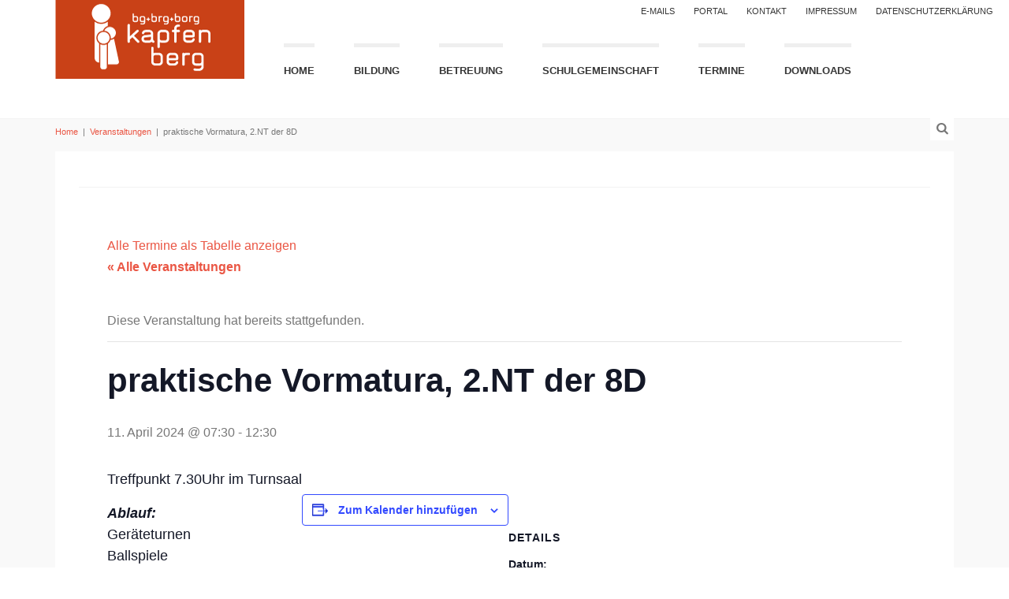

--- FILE ---
content_type: text/html; charset=UTF-8
request_url: https://www.gym-kapfenberg.at/termin/praktische-vormatura-2-nt-der-8d/
body_size: 14256
content:
        
<!DOCTYPE html>
<!--[if gt IE 8]><html class="no-js ie9-plus" lang="de"><![endif]-->
<html class="no-js" lang="de">
<head>
	<meta charset="UTF-8">
	<meta name="viewport" content="width=device-width, initial-scale=1.0">
	<title>Veranstaltungen für Januar 2026</title>
	<link rel="profile" href="http://gmpg.org/xfn/11">
	<link rel="pingback" href="https://www.gym-kapfenberg.at/xmlrpc.php">
    <link rel="shortcut icon" href="http://www.gym-kapfenberg.at/wp-content/uploads/2017/08/favicon.png">
    <link rel='stylesheet' id='tribe-events-views-v2-bootstrap-datepicker-styles-css' href='https://www.gym-kapfenberg.at/wp-content/plugins/the-events-calendar/vendor/bootstrap-datepicker/css/bootstrap-datepicker.standalone.min.css?ver=6.15.14' type='text/css' media='all' />
<link rel='stylesheet' id='tec-variables-skeleton-css' href='https://www.gym-kapfenberg.at/wp-content/plugins/the-events-calendar/common/build/css/variables-skeleton.css?ver=6.10.1' type='text/css' media='all' />
<link rel='stylesheet' id='tribe-common-skeleton-style-css' href='https://www.gym-kapfenberg.at/wp-content/plugins/the-events-calendar/common/build/css/common-skeleton.css?ver=6.10.1' type='text/css' media='all' />
<link rel='stylesheet' id='tribe-tooltipster-css-css' href='https://www.gym-kapfenberg.at/wp-content/plugins/the-events-calendar/common/vendor/tooltipster/tooltipster.bundle.min.css?ver=6.10.1' type='text/css' media='all' />
<link rel='stylesheet' id='tribe-events-views-v2-skeleton-css' href='https://www.gym-kapfenberg.at/wp-content/plugins/the-events-calendar/build/css/views-skeleton.css?ver=6.15.14' type='text/css' media='all' />
<link rel='stylesheet' id='tec-variables-full-css' href='https://www.gym-kapfenberg.at/wp-content/plugins/the-events-calendar/common/build/css/variables-full.css?ver=6.10.1' type='text/css' media='all' />
<link rel='stylesheet' id='tribe-common-full-style-css' href='https://www.gym-kapfenberg.at/wp-content/plugins/the-events-calendar/common/build/css/common-full.css?ver=6.10.1' type='text/css' media='all' />
<link rel='stylesheet' id='tribe-events-views-v2-full-css' href='https://www.gym-kapfenberg.at/wp-content/plugins/the-events-calendar/build/css/views-full.css?ver=6.15.14' type='text/css' media='all' />
<link rel='stylesheet' id='tribe-events-views-v2-print-css' href='https://www.gym-kapfenberg.at/wp-content/plugins/the-events-calendar/build/css/views-print.css?ver=6.15.14' type='text/css' media='print' />
<meta name='robots' content='max-image-preview:large' />
<link rel='dns-prefetch' href='//maps.googleapis.com' />
<link rel='dns-prefetch' href='//maxcdn.bootstrapcdn.com' />
<link rel="alternate" type="application/rss+xml" title="BG/BRG/BORG Kapfenberg &raquo; Feed" href="https://www.gym-kapfenberg.at/feed/" />
<link rel="alternate" type="application/rss+xml" title="BG/BRG/BORG Kapfenberg &raquo; Kommentar-Feed" href="https://www.gym-kapfenberg.at/comments/feed/" />
<link rel="alternate" type="text/calendar" title="BG/BRG/BORG Kapfenberg &raquo; iCal Feed" href="https://www.gym-kapfenberg.at/termine/?ical=1" />
<link rel="alternate" title="oEmbed (JSON)" type="application/json+oembed" href="https://www.gym-kapfenberg.at/wp-json/oembed/1.0/embed?url=https%3A%2F%2Fwww.gym-kapfenberg.at%2Ftermin%2Fpraktische-vormatura-2-nt-der-8d%2F" />
<link rel="alternate" title="oEmbed (XML)" type="text/xml+oembed" href="https://www.gym-kapfenberg.at/wp-json/oembed/1.0/embed?url=https%3A%2F%2Fwww.gym-kapfenberg.at%2Ftermin%2Fpraktische-vormatura-2-nt-der-8d%2F&#038;format=xml" />
<style id='wp-img-auto-sizes-contain-inline-css' type='text/css'>
img:is([sizes=auto i],[sizes^="auto," i]){contain-intrinsic-size:3000px 1500px}
/*# sourceURL=wp-img-auto-sizes-contain-inline-css */
</style>
<link rel='stylesheet' id='tribe-events-v2-single-skeleton-css' href='https://www.gym-kapfenberg.at/wp-content/plugins/the-events-calendar/build/css/tribe-events-single-skeleton.css?ver=6.15.14' type='text/css' media='all' />
<link rel='stylesheet' id='tribe-events-v2-single-skeleton-full-css' href='https://www.gym-kapfenberg.at/wp-content/plugins/the-events-calendar/build/css/tribe-events-single-full.css?ver=6.15.14' type='text/css' media='all' />
<style id='wp-emoji-styles-inline-css' type='text/css'>

	img.wp-smiley, img.emoji {
		display: inline !important;
		border: none !important;
		box-shadow: none !important;
		height: 1em !important;
		width: 1em !important;
		margin: 0 0.07em !important;
		vertical-align: -0.1em !important;
		background: none !important;
		padding: 0 !important;
	}
/*# sourceURL=wp-emoji-styles-inline-css */
</style>
<link rel='stylesheet' id='wp-block-library-css' href='https://www.gym-kapfenberg.at/wp-includes/css/dist/block-library/style.min.css?ver=6.9' type='text/css' media='all' />
<style id='wp-block-image-inline-css' type='text/css'>
.wp-block-image>a,.wp-block-image>figure>a{display:inline-block}.wp-block-image img{box-sizing:border-box;height:auto;max-width:100%;vertical-align:bottom}@media not (prefers-reduced-motion){.wp-block-image img.hide{visibility:hidden}.wp-block-image img.show{animation:show-content-image .4s}}.wp-block-image[style*=border-radius] img,.wp-block-image[style*=border-radius]>a{border-radius:inherit}.wp-block-image.has-custom-border img{box-sizing:border-box}.wp-block-image.aligncenter{text-align:center}.wp-block-image.alignfull>a,.wp-block-image.alignwide>a{width:100%}.wp-block-image.alignfull img,.wp-block-image.alignwide img{height:auto;width:100%}.wp-block-image .aligncenter,.wp-block-image .alignleft,.wp-block-image .alignright,.wp-block-image.aligncenter,.wp-block-image.alignleft,.wp-block-image.alignright{display:table}.wp-block-image .aligncenter>figcaption,.wp-block-image .alignleft>figcaption,.wp-block-image .alignright>figcaption,.wp-block-image.aligncenter>figcaption,.wp-block-image.alignleft>figcaption,.wp-block-image.alignright>figcaption{caption-side:bottom;display:table-caption}.wp-block-image .alignleft{float:left;margin:.5em 1em .5em 0}.wp-block-image .alignright{float:right;margin:.5em 0 .5em 1em}.wp-block-image .aligncenter{margin-left:auto;margin-right:auto}.wp-block-image :where(figcaption){margin-bottom:1em;margin-top:.5em}.wp-block-image.is-style-circle-mask img{border-radius:9999px}@supports ((-webkit-mask-image:none) or (mask-image:none)) or (-webkit-mask-image:none){.wp-block-image.is-style-circle-mask img{border-radius:0;-webkit-mask-image:url('data:image/svg+xml;utf8,<svg viewBox="0 0 100 100" xmlns="http://www.w3.org/2000/svg"><circle cx="50" cy="50" r="50"/></svg>');mask-image:url('data:image/svg+xml;utf8,<svg viewBox="0 0 100 100" xmlns="http://www.w3.org/2000/svg"><circle cx="50" cy="50" r="50"/></svg>');mask-mode:alpha;-webkit-mask-position:center;mask-position:center;-webkit-mask-repeat:no-repeat;mask-repeat:no-repeat;-webkit-mask-size:contain;mask-size:contain}}:root :where(.wp-block-image.is-style-rounded img,.wp-block-image .is-style-rounded img){border-radius:9999px}.wp-block-image figure{margin:0}.wp-lightbox-container{display:flex;flex-direction:column;position:relative}.wp-lightbox-container img{cursor:zoom-in}.wp-lightbox-container img:hover+button{opacity:1}.wp-lightbox-container button{align-items:center;backdrop-filter:blur(16px) saturate(180%);background-color:#5a5a5a40;border:none;border-radius:4px;cursor:zoom-in;display:flex;height:20px;justify-content:center;opacity:0;padding:0;position:absolute;right:16px;text-align:center;top:16px;width:20px;z-index:100}@media not (prefers-reduced-motion){.wp-lightbox-container button{transition:opacity .2s ease}}.wp-lightbox-container button:focus-visible{outline:3px auto #5a5a5a40;outline:3px auto -webkit-focus-ring-color;outline-offset:3px}.wp-lightbox-container button:hover{cursor:pointer;opacity:1}.wp-lightbox-container button:focus{opacity:1}.wp-lightbox-container button:focus,.wp-lightbox-container button:hover,.wp-lightbox-container button:not(:hover):not(:active):not(.has-background){background-color:#5a5a5a40;border:none}.wp-lightbox-overlay{box-sizing:border-box;cursor:zoom-out;height:100vh;left:0;overflow:hidden;position:fixed;top:0;visibility:hidden;width:100%;z-index:100000}.wp-lightbox-overlay .close-button{align-items:center;cursor:pointer;display:flex;justify-content:center;min-height:40px;min-width:40px;padding:0;position:absolute;right:calc(env(safe-area-inset-right) + 16px);top:calc(env(safe-area-inset-top) + 16px);z-index:5000000}.wp-lightbox-overlay .close-button:focus,.wp-lightbox-overlay .close-button:hover,.wp-lightbox-overlay .close-button:not(:hover):not(:active):not(.has-background){background:none;border:none}.wp-lightbox-overlay .lightbox-image-container{height:var(--wp--lightbox-container-height);left:50%;overflow:hidden;position:absolute;top:50%;transform:translate(-50%,-50%);transform-origin:top left;width:var(--wp--lightbox-container-width);z-index:9999999999}.wp-lightbox-overlay .wp-block-image{align-items:center;box-sizing:border-box;display:flex;height:100%;justify-content:center;margin:0;position:relative;transform-origin:0 0;width:100%;z-index:3000000}.wp-lightbox-overlay .wp-block-image img{height:var(--wp--lightbox-image-height);min-height:var(--wp--lightbox-image-height);min-width:var(--wp--lightbox-image-width);width:var(--wp--lightbox-image-width)}.wp-lightbox-overlay .wp-block-image figcaption{display:none}.wp-lightbox-overlay button{background:none;border:none}.wp-lightbox-overlay .scrim{background-color:#fff;height:100%;opacity:.9;position:absolute;width:100%;z-index:2000000}.wp-lightbox-overlay.active{visibility:visible}@media not (prefers-reduced-motion){.wp-lightbox-overlay.active{animation:turn-on-visibility .25s both}.wp-lightbox-overlay.active img{animation:turn-on-visibility .35s both}.wp-lightbox-overlay.show-closing-animation:not(.active){animation:turn-off-visibility .35s both}.wp-lightbox-overlay.show-closing-animation:not(.active) img{animation:turn-off-visibility .25s both}.wp-lightbox-overlay.zoom.active{animation:none;opacity:1;visibility:visible}.wp-lightbox-overlay.zoom.active .lightbox-image-container{animation:lightbox-zoom-in .4s}.wp-lightbox-overlay.zoom.active .lightbox-image-container img{animation:none}.wp-lightbox-overlay.zoom.active .scrim{animation:turn-on-visibility .4s forwards}.wp-lightbox-overlay.zoom.show-closing-animation:not(.active){animation:none}.wp-lightbox-overlay.zoom.show-closing-animation:not(.active) .lightbox-image-container{animation:lightbox-zoom-out .4s}.wp-lightbox-overlay.zoom.show-closing-animation:not(.active) .lightbox-image-container img{animation:none}.wp-lightbox-overlay.zoom.show-closing-animation:not(.active) .scrim{animation:turn-off-visibility .4s forwards}}@keyframes show-content-image{0%{visibility:hidden}99%{visibility:hidden}to{visibility:visible}}@keyframes turn-on-visibility{0%{opacity:0}to{opacity:1}}@keyframes turn-off-visibility{0%{opacity:1;visibility:visible}99%{opacity:0;visibility:visible}to{opacity:0;visibility:hidden}}@keyframes lightbox-zoom-in{0%{transform:translate(calc((-100vw + var(--wp--lightbox-scrollbar-width))/2 + var(--wp--lightbox-initial-left-position)),calc(-50vh + var(--wp--lightbox-initial-top-position))) scale(var(--wp--lightbox-scale))}to{transform:translate(-50%,-50%) scale(1)}}@keyframes lightbox-zoom-out{0%{transform:translate(-50%,-50%) scale(1);visibility:visible}99%{visibility:visible}to{transform:translate(calc((-100vw + var(--wp--lightbox-scrollbar-width))/2 + var(--wp--lightbox-initial-left-position)),calc(-50vh + var(--wp--lightbox-initial-top-position))) scale(var(--wp--lightbox-scale));visibility:hidden}}
/*# sourceURL=https://www.gym-kapfenberg.at/wp-includes/blocks/image/style.min.css */
</style>
<style id='global-styles-inline-css' type='text/css'>
:root{--wp--preset--aspect-ratio--square: 1;--wp--preset--aspect-ratio--4-3: 4/3;--wp--preset--aspect-ratio--3-4: 3/4;--wp--preset--aspect-ratio--3-2: 3/2;--wp--preset--aspect-ratio--2-3: 2/3;--wp--preset--aspect-ratio--16-9: 16/9;--wp--preset--aspect-ratio--9-16: 9/16;--wp--preset--color--black: #000000;--wp--preset--color--cyan-bluish-gray: #abb8c3;--wp--preset--color--white: #ffffff;--wp--preset--color--pale-pink: #f78da7;--wp--preset--color--vivid-red: #cf2e2e;--wp--preset--color--luminous-vivid-orange: #ff6900;--wp--preset--color--luminous-vivid-amber: #fcb900;--wp--preset--color--light-green-cyan: #7bdcb5;--wp--preset--color--vivid-green-cyan: #00d084;--wp--preset--color--pale-cyan-blue: #8ed1fc;--wp--preset--color--vivid-cyan-blue: #0693e3;--wp--preset--color--vivid-purple: #9b51e0;--wp--preset--gradient--vivid-cyan-blue-to-vivid-purple: linear-gradient(135deg,rgb(6,147,227) 0%,rgb(155,81,224) 100%);--wp--preset--gradient--light-green-cyan-to-vivid-green-cyan: linear-gradient(135deg,rgb(122,220,180) 0%,rgb(0,208,130) 100%);--wp--preset--gradient--luminous-vivid-amber-to-luminous-vivid-orange: linear-gradient(135deg,rgb(252,185,0) 0%,rgb(255,105,0) 100%);--wp--preset--gradient--luminous-vivid-orange-to-vivid-red: linear-gradient(135deg,rgb(255,105,0) 0%,rgb(207,46,46) 100%);--wp--preset--gradient--very-light-gray-to-cyan-bluish-gray: linear-gradient(135deg,rgb(238,238,238) 0%,rgb(169,184,195) 100%);--wp--preset--gradient--cool-to-warm-spectrum: linear-gradient(135deg,rgb(74,234,220) 0%,rgb(151,120,209) 20%,rgb(207,42,186) 40%,rgb(238,44,130) 60%,rgb(251,105,98) 80%,rgb(254,248,76) 100%);--wp--preset--gradient--blush-light-purple: linear-gradient(135deg,rgb(255,206,236) 0%,rgb(152,150,240) 100%);--wp--preset--gradient--blush-bordeaux: linear-gradient(135deg,rgb(254,205,165) 0%,rgb(254,45,45) 50%,rgb(107,0,62) 100%);--wp--preset--gradient--luminous-dusk: linear-gradient(135deg,rgb(255,203,112) 0%,rgb(199,81,192) 50%,rgb(65,88,208) 100%);--wp--preset--gradient--pale-ocean: linear-gradient(135deg,rgb(255,245,203) 0%,rgb(182,227,212) 50%,rgb(51,167,181) 100%);--wp--preset--gradient--electric-grass: linear-gradient(135deg,rgb(202,248,128) 0%,rgb(113,206,126) 100%);--wp--preset--gradient--midnight: linear-gradient(135deg,rgb(2,3,129) 0%,rgb(40,116,252) 100%);--wp--preset--font-size--small: 13px;--wp--preset--font-size--medium: 20px;--wp--preset--font-size--large: 36px;--wp--preset--font-size--x-large: 42px;--wp--preset--spacing--20: 0.44rem;--wp--preset--spacing--30: 0.67rem;--wp--preset--spacing--40: 1rem;--wp--preset--spacing--50: 1.5rem;--wp--preset--spacing--60: 2.25rem;--wp--preset--spacing--70: 3.38rem;--wp--preset--spacing--80: 5.06rem;--wp--preset--shadow--natural: 6px 6px 9px rgba(0, 0, 0, 0.2);--wp--preset--shadow--deep: 12px 12px 50px rgba(0, 0, 0, 0.4);--wp--preset--shadow--sharp: 6px 6px 0px rgba(0, 0, 0, 0.2);--wp--preset--shadow--outlined: 6px 6px 0px -3px rgb(255, 255, 255), 6px 6px rgb(0, 0, 0);--wp--preset--shadow--crisp: 6px 6px 0px rgb(0, 0, 0);}:where(.is-layout-flex){gap: 0.5em;}:where(.is-layout-grid){gap: 0.5em;}body .is-layout-flex{display: flex;}.is-layout-flex{flex-wrap: wrap;align-items: center;}.is-layout-flex > :is(*, div){margin: 0;}body .is-layout-grid{display: grid;}.is-layout-grid > :is(*, div){margin: 0;}:where(.wp-block-columns.is-layout-flex){gap: 2em;}:where(.wp-block-columns.is-layout-grid){gap: 2em;}:where(.wp-block-post-template.is-layout-flex){gap: 1.25em;}:where(.wp-block-post-template.is-layout-grid){gap: 1.25em;}.has-black-color{color: var(--wp--preset--color--black) !important;}.has-cyan-bluish-gray-color{color: var(--wp--preset--color--cyan-bluish-gray) !important;}.has-white-color{color: var(--wp--preset--color--white) !important;}.has-pale-pink-color{color: var(--wp--preset--color--pale-pink) !important;}.has-vivid-red-color{color: var(--wp--preset--color--vivid-red) !important;}.has-luminous-vivid-orange-color{color: var(--wp--preset--color--luminous-vivid-orange) !important;}.has-luminous-vivid-amber-color{color: var(--wp--preset--color--luminous-vivid-amber) !important;}.has-light-green-cyan-color{color: var(--wp--preset--color--light-green-cyan) !important;}.has-vivid-green-cyan-color{color: var(--wp--preset--color--vivid-green-cyan) !important;}.has-pale-cyan-blue-color{color: var(--wp--preset--color--pale-cyan-blue) !important;}.has-vivid-cyan-blue-color{color: var(--wp--preset--color--vivid-cyan-blue) !important;}.has-vivid-purple-color{color: var(--wp--preset--color--vivid-purple) !important;}.has-black-background-color{background-color: var(--wp--preset--color--black) !important;}.has-cyan-bluish-gray-background-color{background-color: var(--wp--preset--color--cyan-bluish-gray) !important;}.has-white-background-color{background-color: var(--wp--preset--color--white) !important;}.has-pale-pink-background-color{background-color: var(--wp--preset--color--pale-pink) !important;}.has-vivid-red-background-color{background-color: var(--wp--preset--color--vivid-red) !important;}.has-luminous-vivid-orange-background-color{background-color: var(--wp--preset--color--luminous-vivid-orange) !important;}.has-luminous-vivid-amber-background-color{background-color: var(--wp--preset--color--luminous-vivid-amber) !important;}.has-light-green-cyan-background-color{background-color: var(--wp--preset--color--light-green-cyan) !important;}.has-vivid-green-cyan-background-color{background-color: var(--wp--preset--color--vivid-green-cyan) !important;}.has-pale-cyan-blue-background-color{background-color: var(--wp--preset--color--pale-cyan-blue) !important;}.has-vivid-cyan-blue-background-color{background-color: var(--wp--preset--color--vivid-cyan-blue) !important;}.has-vivid-purple-background-color{background-color: var(--wp--preset--color--vivid-purple) !important;}.has-black-border-color{border-color: var(--wp--preset--color--black) !important;}.has-cyan-bluish-gray-border-color{border-color: var(--wp--preset--color--cyan-bluish-gray) !important;}.has-white-border-color{border-color: var(--wp--preset--color--white) !important;}.has-pale-pink-border-color{border-color: var(--wp--preset--color--pale-pink) !important;}.has-vivid-red-border-color{border-color: var(--wp--preset--color--vivid-red) !important;}.has-luminous-vivid-orange-border-color{border-color: var(--wp--preset--color--luminous-vivid-orange) !important;}.has-luminous-vivid-amber-border-color{border-color: var(--wp--preset--color--luminous-vivid-amber) !important;}.has-light-green-cyan-border-color{border-color: var(--wp--preset--color--light-green-cyan) !important;}.has-vivid-green-cyan-border-color{border-color: var(--wp--preset--color--vivid-green-cyan) !important;}.has-pale-cyan-blue-border-color{border-color: var(--wp--preset--color--pale-cyan-blue) !important;}.has-vivid-cyan-blue-border-color{border-color: var(--wp--preset--color--vivid-cyan-blue) !important;}.has-vivid-purple-border-color{border-color: var(--wp--preset--color--vivid-purple) !important;}.has-vivid-cyan-blue-to-vivid-purple-gradient-background{background: var(--wp--preset--gradient--vivid-cyan-blue-to-vivid-purple) !important;}.has-light-green-cyan-to-vivid-green-cyan-gradient-background{background: var(--wp--preset--gradient--light-green-cyan-to-vivid-green-cyan) !important;}.has-luminous-vivid-amber-to-luminous-vivid-orange-gradient-background{background: var(--wp--preset--gradient--luminous-vivid-amber-to-luminous-vivid-orange) !important;}.has-luminous-vivid-orange-to-vivid-red-gradient-background{background: var(--wp--preset--gradient--luminous-vivid-orange-to-vivid-red) !important;}.has-very-light-gray-to-cyan-bluish-gray-gradient-background{background: var(--wp--preset--gradient--very-light-gray-to-cyan-bluish-gray) !important;}.has-cool-to-warm-spectrum-gradient-background{background: var(--wp--preset--gradient--cool-to-warm-spectrum) !important;}.has-blush-light-purple-gradient-background{background: var(--wp--preset--gradient--blush-light-purple) !important;}.has-blush-bordeaux-gradient-background{background: var(--wp--preset--gradient--blush-bordeaux) !important;}.has-luminous-dusk-gradient-background{background: var(--wp--preset--gradient--luminous-dusk) !important;}.has-pale-ocean-gradient-background{background: var(--wp--preset--gradient--pale-ocean) !important;}.has-electric-grass-gradient-background{background: var(--wp--preset--gradient--electric-grass) !important;}.has-midnight-gradient-background{background: var(--wp--preset--gradient--midnight) !important;}.has-small-font-size{font-size: var(--wp--preset--font-size--small) !important;}.has-medium-font-size{font-size: var(--wp--preset--font-size--medium) !important;}.has-large-font-size{font-size: var(--wp--preset--font-size--large) !important;}.has-x-large-font-size{font-size: var(--wp--preset--font-size--x-large) !important;}
/*# sourceURL=global-styles-inline-css */
</style>

<style id='classic-theme-styles-inline-css' type='text/css'>
/*! This file is auto-generated */
.wp-block-button__link{color:#fff;background-color:#32373c;border-radius:9999px;box-shadow:none;text-decoration:none;padding:calc(.667em + 2px) calc(1.333em + 2px);font-size:1.125em}.wp-block-file__button{background:#32373c;color:#fff;text-decoration:none}
/*# sourceURL=/wp-includes/css/classic-themes.min.css */
</style>
<link rel='stylesheet' id='cff_masonry_css-css' href='https://www.gym-kapfenberg.at/wp-content/plugins/cff-extensions/cff-masonry/css/masonry.css?ver=1.1.3' type='text/css' media='all' />
<link rel='stylesheet' id='cff_carousel_css-css' href='https://www.gym-kapfenberg.at/wp-content/plugins/cff-extensions/cff-carousel/css/carousel.css?ver=1.1' type='text/css' media='all' />
<link rel='stylesheet' id='cff-css' href='https://www.gym-kapfenberg.at/wp-content/plugins/custom-facebook-feed-pro/css/cff-style.css?ver=3.6.1' type='text/css' media='all' />
<link rel='stylesheet' id='sb-font-awesome-css-css' href='https://maxcdn.bootstrapcdn.com/font-awesome/4.7.0/css/font-awesome.min.css?ver=6.9' type='text/css' media='all' />
<link rel='stylesheet' id='document-gallery-css' href='https://www.gym-kapfenberg.at/wp-content/plugins/document-gallery/src/assets/css/style.min.css?ver=5.1.0' type='text/css' media='all' />
<link rel='stylesheet' id='parent-style-css' href='https://www.gym-kapfenberg.at/wp-content/themes/Buntington/style.css?ver=6.9' type='text/css' media='all' />
<link rel='stylesheet' id='child-style-css' href='https://www.gym-kapfenberg.at/wp-content/themes/gymkapfenberg/style.css?ver=1.1.0' type='text/css' media='all' />
<link rel='stylesheet' id='bootstrapcss-css' href='https://www.gym-kapfenberg.at/wp-content/themes/Buntington/bootstrap/css/bootstrap.min.css' type='text/css' media='all' />
<link rel='stylesheet' id='fontawesome-css' href='https://www.gym-kapfenberg.at/wp-content/themes/Buntington/font-awesome/css/font-awesome.min.css' type='text/css' media='all' />
<link rel='stylesheet' id='dropdowncss-css' href='https://www.gym-kapfenberg.at/wp-content/themes/Buntington/js/dropdown-menu/dropdown-menu.css' type='text/css' media='all' />
<link rel='stylesheet' id='swipeboxcss-css' href='https://www.gym-kapfenberg.at/wp-content/themes/Buntington/js/swipebox/css/swipebox.min.css' type='text/css' media='all' />
<link rel='stylesheet' id='audioplayercss-css' href='https://www.gym-kapfenberg.at/wp-content/themes/Buntington/js/audioplayer/audioplayer.css' type='text/css' media='all' />
<link rel='stylesheet' id='stylecss-css' href='https://www.gym-kapfenberg.at/wp-content/themes/gymkapfenberg/style.css' type='text/css' media='all' />
<link rel='stylesheet' id='dynamicstylesheet-css' href='https://www.gym-kapfenberg.at/?dynamic_css=css' type='text/css' media='all' />
<link rel='stylesheet' id='slb_core-css' href='https://www.gym-kapfenberg.at/wp-content/plugins/simple-lightbox/client/css/app.css?ver=2.9.4' type='text/css' media='all' />
<link rel='stylesheet' id='tablepress-default-css' href='https://www.gym-kapfenberg.at/wp-content/tablepress-combined.min.css?ver=63' type='text/css' media='all' />
<link rel='stylesheet' id='abcfsl-staff-list-css' href='https://www.gym-kapfenberg.at/wp-content/plugins/abcfolio-staff-list-pro/css/staff-list.css?ver=4.0.9' type='text/css' media='all' />
<link rel='stylesheet' id='__EPYT__style-css' href='https://www.gym-kapfenberg.at/wp-content/plugins/youtube-embed-plus/styles/ytprefs.min.css?ver=14.2.4' type='text/css' media='all' />
<style id='__EPYT__style-inline-css' type='text/css'>

                .epyt-gallery-thumb {
                        width: 33.333%;
                }
                
/*# sourceURL=__EPYT__style-inline-css */
</style>
		<script type="text/javascript">
			ajaxurl = typeof(ajaxurl) !== 'string' ? 'https://www.gym-kapfenberg.at/wp-admin/admin-ajax.php' : ajaxurl;
		</script>
		<!--n2css--><!--n2js--><script type="text/javascript" src="https://www.gym-kapfenberg.at/wp-includes/js/jquery/jquery.min.js?ver=3.7.1" id="jquery-core-js"></script>
<script type="text/javascript" src="https://www.gym-kapfenberg.at/wp-includes/js/jquery/jquery-migrate.min.js?ver=3.4.1" id="jquery-migrate-js"></script>
<script type="text/javascript" src="https://www.gym-kapfenberg.at/wp-content/plugins/the-events-calendar/common/build/js/tribe-common.js?ver=9c44e11f3503a33e9540" id="tribe-common-js"></script>
<script type="text/javascript" src="https://www.gym-kapfenberg.at/wp-content/plugins/the-events-calendar/build/js/views/breakpoints.js?ver=4208de2df2852e0b91ec" id="tribe-events-views-v2-breakpoints-js"></script>
<script type="text/javascript" id="__ytprefs__-js-extra">
/* <![CDATA[ */
var _EPYT_ = {"ajaxurl":"https://www.gym-kapfenberg.at/wp-admin/admin-ajax.php","security":"e939d11024","gallery_scrolloffset":"20","eppathtoscripts":"https://www.gym-kapfenberg.at/wp-content/plugins/youtube-embed-plus/scripts/","eppath":"https://www.gym-kapfenberg.at/wp-content/plugins/youtube-embed-plus/","epresponsiveselector":"[\"iframe.__youtube_prefs_widget__\"]","epdovol":"1","version":"14.2.4","evselector":"iframe.__youtube_prefs__[src], iframe[src*=\"youtube.com/embed/\"], iframe[src*=\"youtube-nocookie.com/embed/\"]","ajax_compat":"","maxres_facade":"eager","ytapi_load":"light","pause_others":"","stopMobileBuffer":"1","facade_mode":"","not_live_on_channel":""};
//# sourceURL=__ytprefs__-js-extra
/* ]]> */
</script>
<script type="text/javascript" src="https://www.gym-kapfenberg.at/wp-content/plugins/youtube-embed-plus/scripts/ytprefs.min.js?ver=14.2.4" id="__ytprefs__-js"></script>
<link rel="https://api.w.org/" href="https://www.gym-kapfenberg.at/wp-json/" /><link rel="alternate" title="JSON" type="application/json" href="https://www.gym-kapfenberg.at/wp-json/wp/v2/tribe_events/11675" /><link rel="EditURI" type="application/rsd+xml" title="RSD" href="https://www.gym-kapfenberg.at/xmlrpc.php?rsd" />
<meta name="generator" content="WordPress 6.9" />
<link rel="canonical" href="https://www.gym-kapfenberg.at/termin/praktische-vormatura-2-nt-der-8d/" />
<link rel='shortlink' href='https://www.gym-kapfenberg.at/?p=11675' />
<!-- Custom Facebook Feed JS vars -->
<script type="text/javascript">
var cffsiteurl = "https://www.gym-kapfenberg.at/wp-content/plugins";
var cffajaxurl = "https://www.gym-kapfenberg.at/wp-admin/admin-ajax.php";
var cffmetatrans = "false";

var cfflinkhashtags = "true";
</script>
<meta name="tec-api-version" content="v1"><meta name="tec-api-origin" content="https://www.gym-kapfenberg.at"><link rel="alternate" href="https://www.gym-kapfenberg.at/wp-json/tribe/events/v1/events/11675" /><script type="application/ld+json">
[{"@context":"http://schema.org","@type":"Event","name":"praktische Vormatura, 2.NT der 8D","description":"&lt;p&gt;Treffpunkt 7.30Uhr im Turnsaal Ablauf: Ger\u00e4teturnen Ballspiele Leichtathletik Schwimmen&lt;/p&gt;\\n","url":"https://www.gym-kapfenberg.at/termin/praktische-vormatura-2-nt-der-8d/","eventAttendanceMode":"https://schema.org/OfflineEventAttendanceMode","eventStatus":"https://schema.org/EventScheduled","startDate":"2024-04-11T07:30:00+02:00","endDate":"2024-04-11T12:30:00+02:00","performer":"Organization"}]
</script><link rel="icon" href="https://www.gym-kapfenberg.at/wp-content/uploads/2017/08/cropped-favicon-150x150.png" sizes="32x32" />
<link rel="icon" href="https://www.gym-kapfenberg.at/wp-content/uploads/2017/08/cropped-favicon-300x300.png" sizes="192x192" />
<link rel="apple-touch-icon" href="https://www.gym-kapfenberg.at/wp-content/uploads/2017/08/cropped-favicon-300x300.png" />
<meta name="msapplication-TileImage" content="https://www.gym-kapfenberg.at/wp-content/uploads/2017/08/cropped-favicon-300x300.png" />
		<style type="text/css" id="wp-custom-css">
			/*
Füge deinen eigenen CSS-Code nach diesem Kommentar hinter dem abschließenden Schrägstrich ein. 

Klicke auf das Hilfe-Symbol oben, um mehr zu erfahren.
*/
.pp_description {
    visibility: hidden;
/* Hochstellen der gegenderten Titel in Staff List Pro (Feld F1: Gender-Anpassungen)	Melanie Trenkwalder, 19.04.2023 */
.abcfslSpanMP4 {vertical-align:super;} 
}		</style>
		<!-- ## NXS/OG ## --><!-- ## NXSOGTAGS ## --><!-- ## NXS/OG ## -->
	
</head>

<body class="wp-singular tribe_events-template-default single single-tribe_events postid-11675 wp-theme-Buntington wp-child-theme-gymkapfenberg tribe-events-page-template tribe-no-js tribe-filter-live events-single tribe-events-style-full tribe-events-style-theme">

    <!-- device test, don't remove. javascript needed! -->
    <span class="visible-xs"></span><span class="visible-sm"></span><span class="visible-md"></span><span class="visible-lg"></span>
    <!-- device test end -->
    
    <div id="k-functional-wrap">
		<nav class="k-functional-navig"><div class="menu-functional-container"><ul id="menu-functional" class="list-inline pull-right"><li id="menu-item-572" class="menu-item menu-item-type-custom menu-item-object-custom menu-item-572"><a href="http://outlook.com/gym-kapfenberg.at">E-Mails</a></li>
<li id="menu-item-12628" class="menu-item menu-item-type-custom menu-item-object-custom menu-item-12628"><a href="https://resources.portal.at/fcc/bildunglogin/login.php">Portal</a></li>
<li id="menu-item-405" class="menu-item menu-item-type-post_type menu-item-object-page menu-item-405"><a href="https://www.gym-kapfenberg.at/kontakt/">Kontakt</a></li>
<li id="menu-item-487" class="menu-item menu-item-type-post_type menu-item-object-page menu-item-487"><a href="https://www.gym-kapfenberg.at/impressum/">Impressum</a></li>
<li id="menu-item-3630" class="menu-item menu-item-type-post_type menu-item-object-page menu-item-privacy-policy menu-item-3630"><a rel="privacy-policy" href="https://www.gym-kapfenberg.at/datenschutzerklaerung/">Datenschutzerklärung</a></li>
</ul></div></nav>    </div>
    
    <div id="k-head" class="container"><!-- container + head wrapper -->
    
    	<div class="row"><!-- row -->
        
        	<div class="col-lg-12"><!-- column -->
        	
        		        
        		<div id="k-site-logo" class="pull-left"><!-- site logo -->
        		
                                    
                    <h1 class="k-logo">
                    	<a href="https://www.gym-kapfenberg.at/" title="BG/BRG/BORG Kapfenberg" rel="home">
                        	<img src="http://www.gym-kapfenberg.at/wp-content/uploads/2017/09/logo.png" alt="Site Logo" />
                        </a>
                    </h1>
                    
                                        
                    <a id="mobile-nav-switch" href="#drop-down-left"><span class="alter-menu-icon"></span></a><!-- alternative menu button -->
            
            	</div><!-- site logo end -->
            	
				<nav id="k-menu" class="k-main-navig"><div class="menu-hauptmenue-container"><ul id="drop-down-left" class="k-dropdown-menu"><li id="menu-item-8069" class="menu-item menu-item-type-post_type menu-item-object-hom_page menu-item-home menu-item-8069"><a href="https://www.gym-kapfenberg.at/home/home/">Home</a></li>
<li id="menu-item-8070" class="menu-item menu-item-type-post_type menu-item-object-page menu-item-has-children menu-item-8070"><a href="https://www.gym-kapfenberg.at/bildung/">Bildung</a>
<ul class="sub-menu">
	<li id="menu-item-8071" class="menu-item menu-item-type-post_type menu-item-object-page menu-item-8071"><a href="https://www.gym-kapfenberg.at/bildung/schulprogramm/">Schulprogramm</a></li>
	<li id="menu-item-8074" class="menu-item menu-item-type-post_type menu-item-object-page menu-item-8074"><a href="https://www.gym-kapfenberg.at/bildung/wahlmoeglichkeiten/">Wahlmöglichkeiten</a></li>
	<li id="menu-item-11419" class="menu-item menu-item-type-post_type menu-item-object-page menu-item-11419"><a href="https://www.gym-kapfenberg.at/ilb/">ILB</a></li>
	<li id="menu-item-11433" class="menu-item menu-item-type-post_type menu-item-object-page menu-item-11433"><a href="https://www.gym-kapfenberg.at/oberstufe-hilft-unterstufe/">Oberstufe hilft Unterstufe</a></li>
	<li id="menu-item-8072" class="menu-item menu-item-type-post_type menu-item-object-page menu-item-8072"><a href="https://www.gym-kapfenberg.at/bildung/musikklasse/">Musikklasse</a></li>
	<li id="menu-item-8073" class="menu-item menu-item-type-post_type menu-item-object-page menu-item-8073"><a href="https://www.gym-kapfenberg.at/bildung/realgymnasium-neu/">Realgymnasium NEU</a></li>
	<li id="menu-item-9728" class="menu-item menu-item-type-post_type menu-item-object-page menu-item-9728"><a href="https://www.gym-kapfenberg.at/bildung/kluni/">KLUNI &#8211; Nachhaltigkeit</a></li>
	<li id="menu-item-8075" class="menu-item menu-item-type-post_type menu-item-object-page menu-item-8075"><a href="https://www.gym-kapfenberg.at/bildung/notebookklasse/">Notebookklasse</a></li>
	<li id="menu-item-8076" class="menu-item menu-item-type-post_type menu-item-object-page menu-item-8076"><a href="https://www.gym-kapfenberg.at/bildung/berufsorientierung/">Berufsorientierung</a></li>
	<li id="menu-item-13729" class="menu-item menu-item-type-post_type menu-item-object-page menu-item-13729"><a href="https://www.gym-kapfenberg.at/bildung/sportklasse/">Sportklasse Unterstufe</a></li>
	<li id="menu-item-8077" class="menu-item menu-item-type-post_type menu-item-object-page menu-item-8077"><a href="https://www.gym-kapfenberg.at/bildung/eaa/">EAA</a></li>
	<li id="menu-item-8078" class="menu-item menu-item-type-post_type menu-item-object-page menu-item-8078"><a href="https://www.gym-kapfenberg.at/bildung/darstellendes-spiel/">Darstellendes Spiel</a></li>
	<li id="menu-item-8079" class="menu-item menu-item-type-post_type menu-item-object-page menu-item-8079"><a href="https://www.gym-kapfenberg.at/bildung/bibliothek/">Bibliothek</a></li>
	<li id="menu-item-8348" class="menu-item menu-item-type-post_type menu-item-object-page menu-item-8348"><a href="https://www.gym-kapfenberg.at/bildung/foerderangebot-esf/">Förderangebot ESF</a></li>
	<li id="menu-item-12428" class="menu-item menu-item-type-taxonomy menu-item-object-category menu-item-12428"><a href="https://www.gym-kapfenberg.at/category/erasmus/">Erasmus+</a></li>
</ul>
</li>
<li id="menu-item-8080" class="menu-item menu-item-type-post_type menu-item-object-page menu-item-has-children menu-item-8080"><a href="https://www.gym-kapfenberg.at/betreuung/">Betreuung</a>
<ul class="sub-menu">
	<li id="menu-item-8081" class="menu-item menu-item-type-post_type menu-item-object-page menu-item-8081"><a href="https://www.gym-kapfenberg.at/betreuung/schulische-tagesbetreuung/">Schulische Tagesbetreuung</a></li>
	<li id="menu-item-8082" class="menu-item menu-item-type-post_type menu-item-object-page menu-item-has-children menu-item-8082"><a href="https://www.gym-kapfenberg.at/betreuung/konfliktbewaeltigung/">Konfliktbewältigung</a>
	<ul class="sub-menu">
		<li id="menu-item-8085" class="menu-item menu-item-type-post_type menu-item-object-page menu-item-8085"><a href="https://www.gym-kapfenberg.at/betreuung/konfliktbewaeltigung/mediation/">Mediation</a></li>
		<li id="menu-item-8086" class="menu-item menu-item-type-post_type menu-item-object-page menu-item-8086"><a href="https://www.gym-kapfenberg.at/betreuung/konfliktbewaeltigung/schulpsychologischer-dienst/">Schulpsychologie</a></li>
	</ul>
</li>
	<li id="menu-item-8083" class="menu-item menu-item-type-post_type menu-item-object-page menu-item-has-children menu-item-8083"><a href="https://www.gym-kapfenberg.at/betreuung/gesundheit-in-der-schule/">Gesundheit in der Schule</a>
	<ul class="sub-menu">
		<li id="menu-item-8088" class="menu-item menu-item-type-post_type menu-item-object-page menu-item-8088"><a href="https://www.gym-kapfenberg.at/corona-information/">Covid Information</a></li>
		<li id="menu-item-8089" class="menu-item menu-item-type-post_type menu-item-object-page menu-item-8089"><a href="https://www.gym-kapfenberg.at/betreuung/gesundheit-in-der-schule/schularzt/">Schulärztinnen</a></li>
		<li id="menu-item-8090" class="menu-item menu-item-type-post_type menu-item-object-page menu-item-8090"><a href="https://www.gym-kapfenberg.at/betreuung/gesundheit-in-der-schule/schulpsychologischer-dienst/">Schulpsychologischer Dienst</a></li>
		<li id="menu-item-8196" class="menu-item menu-item-type-post_type menu-item-object-page menu-item-8196"><a href="https://www.gym-kapfenberg.at/schulisches-unterstuetzungsteam/">Schulisches Unterstützungsteam</a></li>
	</ul>
</li>
	<li id="menu-item-8084" class="menu-item menu-item-type-post_type menu-item-object-page menu-item-has-children menu-item-8084"><a href="https://www.gym-kapfenberg.at/betreuung/schuelerliga-fussball/">Schülerliga Fußball</a>
	<ul class="sub-menu">
		<li id="menu-item-8093" class="menu-item menu-item-type-taxonomy menu-item-object-tribe_events_cat menu-item-8093"><a href="https://www.gym-kapfenberg.at/termine/kategorie/schuelerliga-fussball/">Termine</a></li>
		<li id="menu-item-8091" class="menu-item menu-item-type-post_type menu-item-object-page menu-item-has-children menu-item-8091"><a href="https://www.gym-kapfenberg.at/betreuung/schuelerliga-fussball/burschen/">Burschen</a>
		<ul class="sub-menu">
			<li id="menu-item-8094" class="menu-item menu-item-type-post_type menu-item-object-page menu-item-8094"><a href="https://www.gym-kapfenberg.at/betreuung/schuelerliga-fussball/burschen/kader-u13u15/">Kader (U13/U15)</a></li>
			<li id="menu-item-8095" class="menu-item menu-item-type-post_type menu-item-object-page menu-item-8095"><a href="https://www.gym-kapfenberg.at/betreuung/schuelerliga-fussball/burschen/halle/">Halle</a></li>
			<li id="menu-item-8096" class="menu-item menu-item-type-post_type menu-item-object-page menu-item-8096"><a href="https://www.gym-kapfenberg.at/betreuung/schuelerliga-fussball/burschen/feld/">Feld</a></li>
		</ul>
</li>
		<li id="menu-item-8092" class="menu-item menu-item-type-post_type menu-item-object-page menu-item-has-children menu-item-8092"><a href="https://www.gym-kapfenberg.at/betreuung/schuelerliga-fussball/maedchen/">Mädchen</a>
		<ul class="sub-menu">
			<li id="menu-item-8097" class="menu-item menu-item-type-post_type menu-item-object-page menu-item-8097"><a href="https://www.gym-kapfenberg.at/betreuung/schuelerliga-fussball/maedchen/kader/">Kader</a></li>
			<li id="menu-item-8099" class="menu-item menu-item-type-post_type menu-item-object-page menu-item-8099"><a href="https://www.gym-kapfenberg.at/betreuung/schuelerliga-fussball/maedchen/halle/">Halle</a></li>
			<li id="menu-item-8098" class="menu-item menu-item-type-post_type menu-item-object-page menu-item-8098"><a href="https://www.gym-kapfenberg.at/betreuung/schuelerliga-fussball/maedchen/feld/">Feld</a></li>
		</ul>
</li>
	</ul>
</li>
</ul>
</li>
<li id="menu-item-8100" class="menu-item menu-item-type-post_type menu-item-object-page menu-item-has-children menu-item-8100"><a href="https://www.gym-kapfenberg.at/team-members/">Schulgemeinschaft</a>
<ul class="sub-menu">
	<li id="menu-item-8101" class="menu-item menu-item-type-post_type menu-item-object-page menu-item-8101"><a href="https://www.gym-kapfenberg.at/team-members/direktion/">Direktion</a></li>
	<li id="menu-item-8102" class="menu-item menu-item-type-post_type menu-item-object-page menu-item-8102"><a href="https://www.gym-kapfenberg.at/team-members/lehrer/">Lehrer/innen</a></li>
	<li id="menu-item-8103" class="menu-item menu-item-type-post_type menu-item-object-page menu-item-8103"><a href="https://www.gym-kapfenberg.at/team-members/schuler/">Schüler/innen</a></li>
	<li id="menu-item-8112" class="menu-item menu-item-type-post_type menu-item-object-page menu-item-8112"><a href="https://www.gym-kapfenberg.at/team-members/schulpersonal/">Schulpersonal</a></li>
	<li id="menu-item-8104" class="menu-item menu-item-type-post_type menu-item-object-page menu-item-8104"><a href="https://www.gym-kapfenberg.at/team-members/elternverein/">Elternverein</a></li>
	<li id="menu-item-8105" class="menu-item menu-item-type-post_type menu-item-object-page menu-item-8105"><a href="https://www.gym-kapfenberg.at/team-members/schuelervertretung/">Schüler:innenvertretung</a></li>
	<li id="menu-item-8106" class="menu-item menu-item-type-post_type menu-item-object-page menu-item-8106"><a href="https://www.gym-kapfenberg.at/kalumni/">Kalumni</a></li>
	<li id="menu-item-8107" class="menu-item menu-item-type-post_type menu-item-object-page menu-item-8107"><a href="https://www.gym-kapfenberg.at/lehrer-innen-im-ruhestand/">Lehrer/innen im Ruhestand</a></li>
	<li id="menu-item-8108" class="menu-item menu-item-type-post_type menu-item-object-page menu-item-8108"><a href="https://www.gym-kapfenberg.at/verstorbene-lehrer-innen/">In memoriam</a></li>
</ul>
</li>
<li id="menu-item-8109" class="menu-item menu-item-type-taxonomy menu-item-object-tribe_events_cat current-tribe_events-ancestor current-menu-parent current-tribe_events-parent menu-item-8109"><a href="https://www.gym-kapfenberg.at/termine/kategorie/allgemein/">Termine</a></li>
<li id="menu-item-8110" class="menu-item menu-item-type-post_type menu-item-object-page menu-item-8110"><a href="https://www.gym-kapfenberg.at/downloads-2/">Downloads</a></li>
</ul></div></nav>            
            </div><!-- column end -->
            
        </div><!-- row end -->
    
    </div><!-- container + head wrapper end -->
    
    <div id="k-body"><!-- content wrapper -->
    
    	<div class="container"><!-- container -->
        
        	<div class="row"><!-- row -->
            
                <div id="k-top-search" class="col-lg-12 clearfix"><!-- top search -->
                
                    <form action="https://www.gym-kapfenberg.at/" id="top-searchform" method="get" role="search">
                        <div class="input-group">
                            <input type="text" name="s" id="site-search" class="form-control" autocomplete="off" placeholder="Type in keyword(s) then hit Enter on keyboard" />
                        </div>
                    </form>
                    
                    <div id="bt-toggle-search" class="search-icon text-center"><i class="s-open fa fa-search"></i><i class="s-close fa fa-times"></i></div><!-- toggle search button -->
                
                </div><!-- top search end -->
            
            	<div class="k-breadcrumbs col-lg-12 clearfix"><!-- breadcrumbs -->
                
                	
		<div class="breadcrumb-trail breadcrumbs" itemprop="breadcrumb"><span class="trail-begin"><a href="https://www.gym-kapfenberg.at" title="BG/BRG/BORG Kapfenberg" rel="home">Home</a></span>
			 <span class="sep"> &nbsp;|&nbsp; </span> <a href="https://www.gym-kapfenberg.at/termine/">Veranstaltungen</a>
			 <span class="sep"> &nbsp;|&nbsp; </span> <span class="trail-end">praktische Vormatura, 2.NT der 8D</span>
		</div>                    
                </div><!-- breadcrumbs end -->
                
            </div><!-- row end -->
    <div class="row no-gutter fullwidth"><!-- row -->
        
        <div class="col-lg-12 col-md-12"><!-- doc body wrapper -->
        	
            <div id="post-0" class="col-padded post-0 page type-page status-publish hentry"><!-- inner custom column -->
				
								
								
				<h1 class="page-title"></h1>
				
				<div class="news-body">
					<section id="tribe-events-pg-template" class="tribe-events-pg-template" role="main"><div class="tribe-events-before-html"><p><a href="/alle-termine">Alle Termine als Tabelle anzeigen</a></p>
</div><span class="tribe-events-ajax-loading"><img class="tribe-events-spinner-medium" src="https://www.gym-kapfenberg.at/wp-content/plugins/the-events-calendar/src/resources/images/tribe-loading.gif" alt="Lade Veranstaltungen" /></span>
<div id="tribe-events-content" class="tribe-events-single">

	<p class="tribe-events-back">
		<a href="https://www.gym-kapfenberg.at/termine/"> &laquo; Alle Veranstaltungen</a>
	</p>

	<!-- Notices -->
	<div class="tribe-events-notices"><ul><li>Diese Veranstaltung hat bereits stattgefunden.</li></ul></div>
	<h1 class="tribe-events-single-event-title">praktische Vormatura, 2.NT der 8D</h1>
	<div class="tribe-events-schedule tribe-clearfix">
		<div><span class="tribe-event-date-start">11. April 2024 @ 07:30</span> - <span class="tribe-event-time">12:30</span></div>			</div>

	<!-- Event header -->
	<div id="tribe-events-header"  data-title="praktische Vormatura, 2.NT der 8D &#8211; BG/BRG/BORG Kapfenberg" data-viewtitle="praktische Vormatura, 2.NT der 8D">
		<!-- Navigation -->
		<nav class="tribe-events-nav-pagination" aria-label="Veranstaltung-Navigation">
			<ul class="tribe-events-sub-nav">
				<li class="tribe-events-nav-previous"><a href="https://www.gym-kapfenberg.at/termin/sprachreise-barcelona-der-7abcd-l-bm/"><span>&laquo;</span> Sprachreise Barcelona der 7ABCD, L: LT,BM</a></li>
				<li class="tribe-events-nav-next"><a href="https://www.gym-kapfenberg.at/termin/2-allgemeiner-elternsprechtag-14-00-18-00uhr/">2. Allgemeiner Elternsprechtag, 14.00-18.00Uhr <span>&raquo;</span></a></li>
			</ul>
			<!-- .tribe-events-sub-nav -->
		</nav>
	</div>
	<!-- #tribe-events-header -->

			<div id="post-11675" class="post-11675 tribe_events type-tribe_events status-publish hentry tribe_events_cat-allgemein cat_allgemein">
			<!-- Event featured image, but exclude link -->
			
			<!-- Event content -->
						<div class="tribe-events-single-event-description tribe-events-content">
				<p>Treffpunkt 7.30Uhr im Turnsaal</p>
<p><em><strong>Ablauf:</strong></em><br />
Geräteturnen<br />
Ballspiele<br />
Leichtathletik<br />
Schwimmen</p>
			</div>
			<!-- .tribe-events-single-event-description -->
			<div class="tribe-events tribe-common">
	<div class="tribe-events-c-subscribe-dropdown__container">
		<div class="tribe-events-c-subscribe-dropdown">
			<div class="tribe-common-c-btn-border tribe-events-c-subscribe-dropdown__button">
				<svg
	 class="tribe-common-c-svgicon tribe-common-c-svgicon--cal-export tribe-events-c-subscribe-dropdown__export-icon" 	aria-hidden="true"
	viewBox="0 0 23 17"
	xmlns="http://www.w3.org/2000/svg"
>
	<path fill-rule="evenodd" clip-rule="evenodd" d="M.128.896V16.13c0 .211.145.383.323.383h15.354c.179 0 .323-.172.323-.383V.896c0-.212-.144-.383-.323-.383H.451C.273.513.128.684.128.896Zm16 6.742h-.901V4.679H1.009v10.729h14.218v-3.336h.901V7.638ZM1.01 1.614h14.218v2.058H1.009V1.614Z" />
	<path d="M20.5 9.846H8.312M18.524 6.953l2.89 2.909-2.855 2.855" stroke-width="1.2" stroke-linecap="round" stroke-linejoin="round"/>
</svg>
				<button
					class="tribe-events-c-subscribe-dropdown__button-text"
					aria-expanded="false"
					aria-controls="tribe-events-subscribe-dropdown-content"
					aria-label="Zeige Links an um Veranstaltungen zu deinem Kalender hinzuzufügen"
				>
					Zum Kalender hinzufügen				</button>
				<svg
	 class="tribe-common-c-svgicon tribe-common-c-svgicon--caret-down tribe-events-c-subscribe-dropdown__button-icon" 	aria-hidden="true"
	viewBox="0 0 10 7"
	xmlns="http://www.w3.org/2000/svg"
>
	<path fill-rule="evenodd" clip-rule="evenodd" d="M1.008.609L5 4.6 8.992.61l.958.958L5 6.517.05 1.566l.958-.958z" class="tribe-common-c-svgicon__svg-fill"/>
</svg>
			</div>
			<div id="tribe-events-subscribe-dropdown-content" class="tribe-events-c-subscribe-dropdown__content">
				<ul class="tribe-events-c-subscribe-dropdown__list">
											
<li class="tribe-events-c-subscribe-dropdown__list-item tribe-events-c-subscribe-dropdown__list-item--gcal">
	<a
		href="https://www.google.com/calendar/event?action=TEMPLATE&#038;dates=20240411T073000/20240411T123000&#038;text=praktische%20Vormatura%2C%202.NT%20der%208D&#038;details=Treffpunkt+7.30Uhr+im+Turnsaal%3Cem%3E%3Cstrong%3EAblauf%3A%3C%2Fstrong%3E%3C%2Fem%3EGer%C3%A4teturnenBallspieleLeichtathletikSchwimmen&#038;trp=false&#038;ctz=Europe/Vienna&#038;sprop=website:https://www.gym-kapfenberg.at"
		class="tribe-events-c-subscribe-dropdown__list-item-link"
		target="_blank"
		rel="noopener noreferrer nofollow noindex"
	>
		Google Kalender	</a>
</li>
											
<li class="tribe-events-c-subscribe-dropdown__list-item tribe-events-c-subscribe-dropdown__list-item--ical">
	<a
		href="webcal://www.gym-kapfenberg.at/termin/praktische-vormatura-2-nt-der-8d/?ical=1"
		class="tribe-events-c-subscribe-dropdown__list-item-link"
		target="_blank"
		rel="noopener noreferrer nofollow noindex"
	>
		iCalendar	</a>
</li>
											
<li class="tribe-events-c-subscribe-dropdown__list-item tribe-events-c-subscribe-dropdown__list-item--outlook-365">
	<a
		href="https://outlook.office.com/owa/?path=/calendar/action/compose&#038;rrv=addevent&#038;startdt=2024-04-11T07%3A30%3A00%2B02%3A00&#038;enddt=2024-04-11T12%3A30%3A00%2B02%3A00&#038;location&#038;subject=praktische%20Vormatura%2C%202.NT%20der%208D&#038;body=Treffpunkt%207.30Uhr%20im%20TurnsaalAblauf%3AGer%C3%A4teturnenBallspieleLeichtathletikSchwimmen"
		class="tribe-events-c-subscribe-dropdown__list-item-link"
		target="_blank"
		rel="noopener noreferrer nofollow noindex"
	>
		Outlook 365	</a>
</li>
											
<li class="tribe-events-c-subscribe-dropdown__list-item tribe-events-c-subscribe-dropdown__list-item--outlook-live">
	<a
		href="https://outlook.live.com/owa/?path=/calendar/action/compose&#038;rrv=addevent&#038;startdt=2024-04-11T07%3A30%3A00%2B02%3A00&#038;enddt=2024-04-11T12%3A30%3A00%2B02%3A00&#038;location&#038;subject=praktische%20Vormatura%2C%202.NT%20der%208D&#038;body=Treffpunkt%207.30Uhr%20im%20TurnsaalAblauf%3AGer%C3%A4teturnenBallspieleLeichtathletikSchwimmen"
		class="tribe-events-c-subscribe-dropdown__list-item-link"
		target="_blank"
		rel="noopener noreferrer nofollow noindex"
	>
		Outlook Live	</a>
</li>
									</ul>
			</div>
		</div>
	</div>
</div>

			<!-- Event meta -->
						
	<div class="tribe-events-single-section tribe-events-event-meta primary tribe-clearfix">


<div class="tribe-events-meta-group tribe-events-meta-group-details">
	<h2 class="tribe-events-single-section-title"> Details </h2>
	<ul class="tribe-events-meta-list">

		
			<li class="tribe-events-meta-item">
				<span class="tribe-events-start-date-label tribe-events-meta-label">Datum:</span>
				<span class="tribe-events-meta-value">
					<abbr class="tribe-events-abbr tribe-events-start-date published dtstart" title="2024-04-11"> 11. April 2024 </abbr>
				</span>
			</li>

			<li class="tribe-events-meta-item">
				<span class="tribe-events-start-time-label tribe-events-meta-label">Zeit:</span>
				<span class="tribe-events-meta-value">
					<div class="tribe-events-abbr tribe-events-start-time published dtstart" title="2024-04-11">
						07:30 - 12:30											</div>
				</span>
			</li>

		
		
		
		<li class="tribe-events-meta-item"><span class="tribe-events-event-categories-label tribe-events-meta-label">Veranstaltungskategorie:</span> <span class="tribe-events-event-categories tribe-events-meta-value"><a href="https://www.gym-kapfenberg.at/termine/kategorie/allgemein/" rel="tag">Allgemein</a></span></li>
		
		
			</ul>
</div>

	</div>


					</div> <!-- #post-x -->
			
	<!-- Event footer -->
	<div id="tribe-events-footer">
		<!-- Navigation -->
		<nav class="tribe-events-nav-pagination" aria-label="Veranstaltung-Navigation">
			<ul class="tribe-events-sub-nav">
				<li class="tribe-events-nav-previous"><a href="https://www.gym-kapfenberg.at/termin/sprachreise-barcelona-der-7abcd-l-bm/"><span>&laquo;</span> Sprachreise Barcelona der 7ABCD, L: LT,BM</a></li>
				<li class="tribe-events-nav-next"><a href="https://www.gym-kapfenberg.at/termin/2-allgemeiner-elternsprechtag-14-00-18-00uhr/">2. Allgemeiner Elternsprechtag, 14.00-18.00Uhr <span>&raquo;</span></a></li>
			</ul>
			<!-- .tribe-events-sub-nav -->
		</nav>
	</div>
	<!-- #tribe-events-footer -->

</div><!-- #tribe-events-content -->
<div class="tribe-events-after-html"></div>
<!--
This calendar is powered by The Events Calendar.
http://evnt.is/18wn
-->
</section>				</div>
					
								
			</div><!-- inner custom column end -->
			
		</div><!-- doc body wrapper end -->
		
	</div><!-- row end -->


        </div><!-- container end -->
    
    </div><!-- content wrapper end -->

    <div id="k-footer"><!-- footer -->
    
    	<div class="container"><!-- container -->
        
        	<div class="row no-gutter"><!-- row -->
            
            	<div class="col-lg-4 col-md-4"><!-- widgets column left -->
            
                    <div class="col-padded col-naked">
                    
                        <ul class="list-unstyled clear-margins"><!-- widgets -->
                        
							<li id="shortcode-widget-3" class="widget-container shortcode_widget"><h2 class="title-widget">Teamsportakademie</h2>						<div class="textwidget"></div>
			</li><li id="block-3" class="widget-container widget_block widget_media_image">
<figure class="wp-block-image size-full"><a href="http://www.teamsportakademie.at/"><img loading="lazy" decoding="async" width="200" height="85" src="https://www.gym-kapfenberg.at/wp-content/uploads/2017/08/teamsport2.png" alt="" class="wp-image-659"/></a></figure>
</li> 
                            
                        </ul><!-- widgets end -->
                         
                    </div>
                    
                </div><!-- widgets column left end -->
                
                <div class="col-lg-4 col-md-4"><!-- widgets column center -->
                
                    <div class="col-padded col-naked">
                    
                        <ul class="list-unstyled clear-margins"><!-- widgets -->
                        
							<li id="sofa_quickcontact-2" class="widget-container widget_sofa_quickcontact"><h2 class="title-widget">Kontakt</h2>
        <div itemscope itemtype="http://data-vocabulary.org/Organization"> 
        
        	<h2 class="title-median m-contact-subject" itemprop="name">BG/BRG/BORG Kapfenberg</h2>
        
        	<div class="m-contact-address" itemprop="address" itemscope itemtype="http://data-vocabulary.org/Address">
        		<span class="m-contact-street" itemprop="street-address">Wiener Straße 123</span>
        		<span class="m-contact-city-region">
        			<span class="m-contact-city" itemprop="locality">Kapfenberg</span>
        			<span class="m-contact-region" itemprop="region">, Steiermark</span>        		</span>
        		<span class="m-contact-zip-country">
        			<span class="m-contact-zip" itemprop="postal-code">8605 </span>
        			<span class="m-contact-country" itemprop="country-name">Österreich</span>
        		</span>
        	</div>
                    	<div class="m-contact-tel-fax">
            	<span class="m-contact-tel">Tel: <span itemprop="tel">05 0248 052</span></span>            	<span class="m-contact-fax">Fax: <span itemprop="fax">05 0248 052 999</span></span>            </div>
                        
                        
            <div class="social-icons">
            
            	<ul class="list-unstyled list-inline">
            	
            		<li>
            			<a href="mailto:peter.zwigl@gym-kapfenberg.at" title="Contact us via email">
            				<i class="fa fa fa-envelope"></i>
            			</a>
            		</li>
            		
            		<li>
            			<a href="https://www.gym-kapfenberg.at/feed/atom/" title="RSS">
            				<i class="fa fa fa-rss"></i>
            			</a>
            		</li>
            	
            		                
                	<li>
                		<a href="https://www.facebook.com/gymkapfenberg/" target="_blank" title="Facebook">
                			<i class="fa fa-facebook"></i>
                		</a>
                	</li>
                    
                                    
                	<li>
                		<a href="https://www.youtube.com/user/GymnasiumKapfenberg" target="_blank" title="YouTube">
                			<i class="fa fa-youtube"></i>
                		</a>
                	</li>
                    
                                    
                </ul>
            
            </div>
                        
        </div>
		</li> 
                            
                        </ul>
                        
                    </div>
                    
                </div><!-- widgets column center end -->
                
                <div class="col-lg-4 col-md-4"><!-- widgets column right -->
                
                    <div class="col-padded col-naked">
                    
                        <ul class="list-unstyled clear-margins"><!-- widgets -->
                        
							<li id="shortcode-widget-2" class="widget-container shortcode_widget"><h2 class="title-widget">Quick Links</h2>						<div class="textwidget"><p><a href="https://eeducation.at/" target="_blank" rel="noopener"><img class="wp-image-1471 aligncenter" src="http://www.gym-kapfenberg.at/wp-content/uploads/2017/09/eeducation-badge.png" alt="" width="145" height="144" /></a></p>
<p>&nbsp;</p>

</div>
			</li>                            
                        </ul> 
                        
                    </div>
                
                </div><!-- widgets column right end -->
            
            </div><!-- row end -->
        
        </div><!-- container end -->
    
    </div><!-- footer end -->
    
    <div id="k-subfooter"><!-- subfooter -->
    
    	<div class="container"><!-- container -->
        
        	<div class="row"><!-- row -->
            
            	<div class="col-lg-12">
                
                	<p class="copy-text text-inverse">© BG/BRG/BORG KAPFENBERG - <a href="https://www.geroba.com">powered by geroba.com</a></p>
                
                </div>
            
            </div><!-- row end -->
        
        </div><!-- container end -->
    
    </div><!-- subfooter end -->
    
	<script type="speculationrules">
{"prefetch":[{"source":"document","where":{"and":[{"href_matches":"/*"},{"not":{"href_matches":["/wp-*.php","/wp-admin/*","/wp-content/uploads/*","/wp-content/*","/wp-content/plugins/*","/wp-content/themes/gymkapfenberg/*","/wp-content/themes/Buntington/*","/*\\?(.+)"]}},{"not":{"selector_matches":"a[rel~=\"nofollow\"]"}},{"not":{"selector_matches":".no-prefetch, .no-prefetch a"}}]},"eagerness":"conservative"}]}
</script>
		<script>
		( function ( body ) {
			'use strict';
			body.className = body.className.replace( /\btribe-no-js\b/, 'tribe-js' );
		} )( document.body );
		</script>
		<script> /* <![CDATA[ */var tribe_l10n_datatables = {"aria":{"sort_ascending":": activate to sort column ascending","sort_descending":": activate to sort column descending"},"length_menu":"Show _MENU_ entries","empty_table":"No data available in table","info":"Showing _START_ to _END_ of _TOTAL_ entries","info_empty":"Showing 0 to 0 of 0 entries","info_filtered":"(filtered from _MAX_ total entries)","zero_records":"No matching records found","search":"Search:","all_selected_text":"All items on this page were selected. ","select_all_link":"Select all pages","clear_selection":"Clear Selection.","pagination":{"all":"All","next":"Next","previous":"Previous"},"select":{"rows":{"0":"","_":": Selected %d rows","1":": Selected 1 row"}},"datepicker":{"dayNames":["Sonntag","Montag","Dienstag","Mittwoch","Donnerstag","Freitag","Samstag"],"dayNamesShort":["So.","Mo.","Di.","Mi.","Do.","Fr.","Sa."],"dayNamesMin":["S","M","D","M","D","F","S"],"monthNames":["Januar","Februar","M\u00e4rz","April","Mai","Juni","Juli","August","September","Oktober","November","Dezember"],"monthNamesShort":["Januar","Februar","M\u00e4rz","April","Mai","Juni","Juli","August","September","Oktober","November","Dezember"],"monthNamesMin":["Jan.","Feb.","M\u00e4rz","Apr.","Mai","Juni","Juli","Aug.","Sep.","Okt.","Nov.","Dez."],"nextText":"Next","prevText":"Prev","currentText":"Today","closeText":"Done","today":"Today","clear":"Clear"}};/* ]]> */ </script><script type="text/javascript" src="https://www.gym-kapfenberg.at/wp-content/plugins/the-events-calendar/vendor/bootstrap-datepicker/js/bootstrap-datepicker.min.js?ver=6.15.14" id="tribe-events-views-v2-bootstrap-datepicker-js"></script>
<script type="text/javascript" src="https://www.gym-kapfenberg.at/wp-content/plugins/the-events-calendar/build/js/views/viewport.js?ver=3e90f3ec254086a30629" id="tribe-events-views-v2-viewport-js"></script>
<script type="text/javascript" src="https://www.gym-kapfenberg.at/wp-content/plugins/the-events-calendar/build/js/views/accordion.js?ver=b0cf88d89b3e05e7d2ef" id="tribe-events-views-v2-accordion-js"></script>
<script type="text/javascript" src="https://www.gym-kapfenberg.at/wp-content/plugins/the-events-calendar/build/js/views/view-selector.js?ver=a8aa8890141fbcc3162a" id="tribe-events-views-v2-view-selector-js"></script>
<script type="text/javascript" src="https://www.gym-kapfenberg.at/wp-content/plugins/the-events-calendar/build/js/views/ical-links.js?ver=0dadaa0667a03645aee4" id="tribe-events-views-v2-ical-links-js"></script>
<script type="text/javascript" src="https://www.gym-kapfenberg.at/wp-content/plugins/the-events-calendar/build/js/views/navigation-scroll.js?ver=eba0057e0fd877f08e9d" id="tribe-events-views-v2-navigation-scroll-js"></script>
<script type="text/javascript" src="https://www.gym-kapfenberg.at/wp-content/plugins/the-events-calendar/build/js/views/multiday-events.js?ver=780fd76b5b819e3a6ece" id="tribe-events-views-v2-multiday-events-js"></script>
<script type="text/javascript" src="https://www.gym-kapfenberg.at/wp-content/plugins/the-events-calendar/build/js/views/month-mobile-events.js?ver=cee03bfee0063abbd5b8" id="tribe-events-views-v2-month-mobile-events-js"></script>
<script type="text/javascript" src="https://www.gym-kapfenberg.at/wp-content/plugins/the-events-calendar/build/js/views/month-grid.js?ver=b5773d96c9ff699a45dd" id="tribe-events-views-v2-month-grid-js"></script>
<script type="text/javascript" src="https://www.gym-kapfenberg.at/wp-content/plugins/the-events-calendar/common/vendor/tooltipster/tooltipster.bundle.min.js?ver=6.10.1" id="tribe-tooltipster-js"></script>
<script type="text/javascript" src="https://www.gym-kapfenberg.at/wp-content/plugins/the-events-calendar/build/js/views/tooltip.js?ver=82f9d4de83ed0352be8e" id="tribe-events-views-v2-tooltip-js"></script>
<script type="text/javascript" src="https://www.gym-kapfenberg.at/wp-content/plugins/the-events-calendar/build/js/views/events-bar.js?ver=3825b4a45b5c6f3f04b9" id="tribe-events-views-v2-events-bar-js"></script>
<script type="text/javascript" src="https://www.gym-kapfenberg.at/wp-content/plugins/the-events-calendar/build/js/views/events-bar-inputs.js?ver=e3710df171bb081761bd" id="tribe-events-views-v2-events-bar-inputs-js"></script>
<script type="text/javascript" src="https://www.gym-kapfenberg.at/wp-content/plugins/the-events-calendar/build/js/views/datepicker.js?ver=9ae0925bbe975f92bef4" id="tribe-events-views-v2-datepicker-js"></script>
<script type="text/javascript" src="https://www.gym-kapfenberg.at/wp-content/plugins/the-events-calendar/common/build/js/user-agent.js?ver=da75d0bdea6dde3898df" id="tec-user-agent-js"></script>
<script type="text/javascript" src="https://www.gym-kapfenberg.at/wp-content/plugins/cff-extensions/cff-carousel/js/carousel.js?ver=1.1" id="cff_carousel_js-js"></script>
<script type="text/javascript" src="https://www.gym-kapfenberg.at/wp-content/plugins/custom-facebook-feed-pro/js/cff-scripts.js?ver=3.6.1" id="cffscripts-js"></script>
<script type="text/javascript" src="https://www.gym-kapfenberg.at/wp-content/plugins/document-gallery/src/assets/js/gallery.min.js?ver=5.1.0" id="document-gallery-js"></script>
<script type="text/javascript" src="https://www.gym-kapfenberg.at/wp-content/themes/Buntington/bootstrap/js/bootstrap.min.js" id="bootstrapjs-js"></script>
<script type="text/javascript" src="https://www.gym-kapfenberg.at/wp-content/themes/Buntington/js/dropdown-menu/dropdown-menu.js" id="dropdownjs-js"></script>
<script type="text/javascript" src="https://www.gym-kapfenberg.at/wp-content/themes/Buntington/js/swipebox/js/jquery.swipebox.min.js" id="swipeboxjs-js"></script>
<script type="text/javascript" src="https://www.gym-kapfenberg.at/wp-content/themes/Buntington/js/jquery.fitvids.js" id="fitvidsjs-js"></script>
<script type="text/javascript" src="https://www.gym-kapfenberg.at/wp-content/themes/Buntington/js/audioplayer/audioplayer.min.js" id="audioplayerjs-js"></script>
<script type="text/javascript" src="https://www.gym-kapfenberg.at/wp-content/themes/Buntington/js/jquery.easy-pie-chart.js" id="easypiechartsjs-js"></script>
<script type="text/javascript" src="https://maps.googleapis.com/maps/api/js?key=AIzaSyBTb7PLLdCI3w92-3GLZ5VzZuRAsS-jdsw" id="gmapsjs-js"></script>
<script type="text/javascript" src="https://www.gym-kapfenberg.at/wp-content/themes/Buntington/js/theme.js" id="themejs-js"></script>
<script type="text/javascript" src="https://www.gym-kapfenberg.at/wp-content/plugins/youtube-embed-plus/scripts/fitvids.min.js?ver=14.2.4" id="__ytprefsfitvids__-js"></script>
<script type="text/javascript" src="https://www.gym-kapfenberg.at/wp-content/plugins/the-events-calendar/common/build/js/utils/query-string.js?ver=694b0604b0c8eafed657" id="tribe-query-string-js"></script>
<script src='https://www.gym-kapfenberg.at/wp-content/plugins/the-events-calendar/common/build/js/underscore-before.js'></script>
<script type="text/javascript" src="https://www.gym-kapfenberg.at/wp-includes/js/underscore.min.js?ver=1.13.7" id="underscore-js"></script>
<script src='https://www.gym-kapfenberg.at/wp-content/plugins/the-events-calendar/common/build/js/underscore-after.js'></script>
<script type="text/javascript" src="https://www.gym-kapfenberg.at/wp-includes/js/dist/hooks.min.js?ver=dd5603f07f9220ed27f1" id="wp-hooks-js"></script>
<script defer type="text/javascript" src="https://www.gym-kapfenberg.at/wp-content/plugins/the-events-calendar/build/js/views/manager.js?ver=6ff3be8cc3be5b9c56e7" id="tribe-events-views-v2-manager-js"></script>
<script id="wp-emoji-settings" type="application/json">
{"baseUrl":"https://s.w.org/images/core/emoji/17.0.2/72x72/","ext":".png","svgUrl":"https://s.w.org/images/core/emoji/17.0.2/svg/","svgExt":".svg","source":{"concatemoji":"https://www.gym-kapfenberg.at/wp-includes/js/wp-emoji-release.min.js?ver=6.9"}}
</script>
<script type="module">
/* <![CDATA[ */
/*! This file is auto-generated */
const a=JSON.parse(document.getElementById("wp-emoji-settings").textContent),o=(window._wpemojiSettings=a,"wpEmojiSettingsSupports"),s=["flag","emoji"];function i(e){try{var t={supportTests:e,timestamp:(new Date).valueOf()};sessionStorage.setItem(o,JSON.stringify(t))}catch(e){}}function c(e,t,n){e.clearRect(0,0,e.canvas.width,e.canvas.height),e.fillText(t,0,0);t=new Uint32Array(e.getImageData(0,0,e.canvas.width,e.canvas.height).data);e.clearRect(0,0,e.canvas.width,e.canvas.height),e.fillText(n,0,0);const a=new Uint32Array(e.getImageData(0,0,e.canvas.width,e.canvas.height).data);return t.every((e,t)=>e===a[t])}function p(e,t){e.clearRect(0,0,e.canvas.width,e.canvas.height),e.fillText(t,0,0);var n=e.getImageData(16,16,1,1);for(let e=0;e<n.data.length;e++)if(0!==n.data[e])return!1;return!0}function u(e,t,n,a){switch(t){case"flag":return n(e,"\ud83c\udff3\ufe0f\u200d\u26a7\ufe0f","\ud83c\udff3\ufe0f\u200b\u26a7\ufe0f")?!1:!n(e,"\ud83c\udde8\ud83c\uddf6","\ud83c\udde8\u200b\ud83c\uddf6")&&!n(e,"\ud83c\udff4\udb40\udc67\udb40\udc62\udb40\udc65\udb40\udc6e\udb40\udc67\udb40\udc7f","\ud83c\udff4\u200b\udb40\udc67\u200b\udb40\udc62\u200b\udb40\udc65\u200b\udb40\udc6e\u200b\udb40\udc67\u200b\udb40\udc7f");case"emoji":return!a(e,"\ud83e\u1fac8")}return!1}function f(e,t,n,a){let r;const o=(r="undefined"!=typeof WorkerGlobalScope&&self instanceof WorkerGlobalScope?new OffscreenCanvas(300,150):document.createElement("canvas")).getContext("2d",{willReadFrequently:!0}),s=(o.textBaseline="top",o.font="600 32px Arial",{});return e.forEach(e=>{s[e]=t(o,e,n,a)}),s}function r(e){var t=document.createElement("script");t.src=e,t.defer=!0,document.head.appendChild(t)}a.supports={everything:!0,everythingExceptFlag:!0},new Promise(t=>{let n=function(){try{var e=JSON.parse(sessionStorage.getItem(o));if("object"==typeof e&&"number"==typeof e.timestamp&&(new Date).valueOf()<e.timestamp+604800&&"object"==typeof e.supportTests)return e.supportTests}catch(e){}return null}();if(!n){if("undefined"!=typeof Worker&&"undefined"!=typeof OffscreenCanvas&&"undefined"!=typeof URL&&URL.createObjectURL&&"undefined"!=typeof Blob)try{var e="postMessage("+f.toString()+"("+[JSON.stringify(s),u.toString(),c.toString(),p.toString()].join(",")+"));",a=new Blob([e],{type:"text/javascript"});const r=new Worker(URL.createObjectURL(a),{name:"wpTestEmojiSupports"});return void(r.onmessage=e=>{i(n=e.data),r.terminate(),t(n)})}catch(e){}i(n=f(s,u,c,p))}t(n)}).then(e=>{for(const n in e)a.supports[n]=e[n],a.supports.everything=a.supports.everything&&a.supports[n],"flag"!==n&&(a.supports.everythingExceptFlag=a.supports.everythingExceptFlag&&a.supports[n]);var t;a.supports.everythingExceptFlag=a.supports.everythingExceptFlag&&!a.supports.flag,a.supports.everything||((t=a.source||{}).concatemoji?r(t.concatemoji):t.wpemoji&&t.twemoji&&(r(t.twemoji),r(t.wpemoji)))});
//# sourceURL=https://www.gym-kapfenberg.at/wp-includes/js/wp-emoji-loader.min.js
/* ]]> */
</script>
<script type="text/javascript" id="slb_context">/* <![CDATA[ */if ( !!window.jQuery ) {(function($){$(document).ready(function(){if ( !!window.SLB ) { {$.extend(SLB, {"context":["public","user_guest"]});} }})})(jQuery);}/* ]]> */</script>
    
  </body>
  
</html>

--- FILE ---
content_type: text/css
request_url: https://www.gym-kapfenberg.at/wp-content/themes/gymkapfenberg/style.css
body_size: 1055
content:
/*
 Theme Name:   Buntington@Gym Kapfenberg
 Description:  A child theme for buntington with extensions for Gym Kapfenberg
 Author:       Gernot R. Bauer/Geroba Data Technologies
 Template:     Buntington
 Version:      1.1.0
*/
@import url("../Buntington/style.css");

#comments {
    display: none
}

span.news-meta-comments {
    display: none;
}

/*}*/

/**
 Event list
 */
ul.ecs-event-list, ol.tribe-list-widget {
    list-style-type: none;
    padding: 0;
    margin: 0;
    line-height: normal;
}

.ecs-event-list h4, .tribe-events-list-widget-events h4 {
    margin-top: 10px;
    font-size: 15px;
    text-transform: uppercase;
}

/**
 Klassenvorstand für Klasse
 */
.form-teacher:before {
    content: "Klassenvorstand: ";
    font-weight: bold;
}

/**
  Enlarge document gallery text
 */
.document-gallery .document-icon a {
    font-size: 14px;
}

/**
 Justify news and site content
 */
.news-body {
    text-align: justify;
}

.child-pages ul.children {
    list-style-type: circle;
    list-style-position: inside;
}

/* Do not display image description in galleries */
.pp_description {
    visibility: hidden;
}

/* Colored menu bar */
/*#drop-down-left a {*/
/*font-size: 13px;*/
/*font-weight: 700;*/
/*padding: 20px 0 10px !important;*/
/*text-transform: uppercase;*/
/*border-left: none;*/
/*border-right: none;*/

/*!*border-top: 5px solid #ea5644;*!*/
/*!*border-top: 5px solid #546E7A;*!*/
/*-webkit-transition: all .25s;*/
/*-moz-transition: all .25s;*/
/*transition: all .25s;*/
/*}*/

/* Tribe overrides */

/*.compact.compact-6 .ecs-event {*/
/*width: 100%;*/
/*display: table-row;*/
/*margin-bottom: 5px;*/
/*height: 75px;*/
/*}*/

/*.compact.compact-6 .ecs-event .date_thumb {*/
/*width: 80px;*/
/*display: table-cell;*/
/*text-align: center;*/
/*vertical-align: middle;*/
/*background-color: #eeeeee;*/
/*color: #050505;*/
/*margin-right: 100px;*/
/*}*/

/*.compact.compact-6 .ecs-event .date_thumb .month {*/
/*font-size: 16px;*/
/*text-transform: uppercase;*/
/*margin: 0;*/
/*padding: 0;*/
/*line-height: 1;*/
/*}*/

/*.compact.compact-6 .ecs-event .date_thumb .day {*/
/*font-size: 26px;*/
/*font-weight: bold;*/
/*margin: 0;*/
/*padding: 0;*/
/*line-height: 1;*/
/*}*/

/*.compact.compact-6 .ecs-event .summary, .compact .ecs-event .ecs-thumbnail, .compact .ecs-event .ecs-button {*/
/*display: table-cell;*/
/*vertical-align: middle;*/
/*}*/

/*.compact.compact-6 .ecs-event .ecs-button {*/
/*padding-left: 10px;*/
/*}*/

/*.compact.compact-6 .ecs-event .ecs-thumbnail img {*/
/*max-width: none;*/
/*display: table-cell;*/
/*margin: 0;*/
/*padding: 0;*/
/*}*/

/*.compact.compact-6 .ecs-event .ecs-excerpt {*/
/*margin-top: 5px;*/
/*}*/

.ecs-events.compact.compact-6 {
    display: table;
    text-align: left;
    border-spacing: 5px;
    width: 100%;
}

.compact.compact-6 .ecs-event {
    width: 100%;
    display: table-row;
    margin-bottom: 5px;
    height: 75px;
}

.compact.compact-6 .ecs-event .date_thumb {
    width: 80px;
    display: table-cell;
    text-align: center;
    vertical-align: middle;
    background-color: #eeeeee;
    color: #050505;
}

.compact.compact-6 .ecs-event .date_thumb .month {
    font-size: 16px;
    text-transform: uppercase;
    margin: 0;
    padding: 0;
    line-height: 1;
}

.compact.compact-6 .ecs-event .date_thumb .day {
    font-size: 26px;
    font-weight: bold;
    margin: 0;
    padding: 0;
    line-height: 1;
}

.compact.compact-6 .ecs-event .summary, .compact .ecs-event .ecs-thumbnail, .compact .ecs-event .ecs-button {
    display: table-cell;
    vertical-align: middle;
}

.compact.compact-6 .ecs-event .ecs-button {
    padding-left: 10px;
}

.compact.compact-6 .ecs-event .ecs-thumbnail img {
    max-width: none;
    display: table-cell;
    margin: 0;
    padding: 0;
}

.compact.compact-6 .ecs-event .ecs-excerpt {
    margin-top: 5px;
}

.ecs-events.compact.compact-6 .ecs-button a {
    background-color: #666;
    background-image: none;
    border-radius: 3px;
    border: 0;
    box-shadow: none;
    color: #fff;
    cursor: pointer;
    display: inline-block;
    font-size: 11px;
    font-weight: 700;
    letter-spacing: 1px;
    line-height: normal;
    padding: 6px 9px;
    text-align: center;
    text-decoration: none;
    text-transform: uppercase;
    vertical-align: middle;
    zoom: 1;
    white-space: nowrap;
}